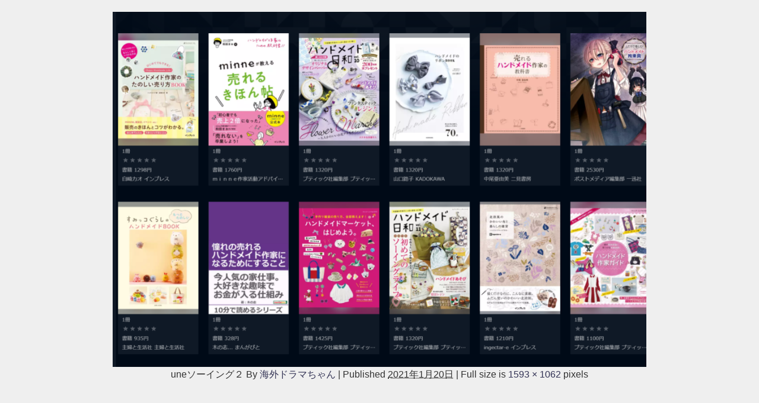

--- FILE ---
content_type: text/html; charset=UTF-8
request_url: https://kaigaidramachan.com/2838.html/une%E3%82%BD%E3%83%BC%E3%82%A4%E3%83%B3%E3%82%B0%EF%BC%92
body_size: 10995
content:
<!DOCTYPE html>
<html lang="ja">
<head>
<meta charset="utf-8">
<meta http-equiv="X-UA-Compatible" content="IE=edge">
<meta name="viewport" content="width=device-width, initial-scale=1" />

<meta name="description" content="">
<meta name="thumbnail" content="https://kaigaidramachan.com/wp-content/uploads/2020/09/note　ノート　記事見出し画像　アイキャッチ-14.png" /><meta name="robots" content="follow, noindex">
<!-- Diver OGP -->
<meta property="og:locale" content="ja_JP" />
<meta property="og:title" content="uneソーイング２" />
<meta property="og:description" content="" />
<meta property="og:type" content="article" />
<meta property="og:url" content="https://kaigaidramachan.com/2838.html/une%e3%82%bd%e3%83%bc%e3%82%a4%e3%83%b3%e3%82%b0%ef%bc%92" />
<meta property="og:image" content="https://kaigaidramachan.com/wp-content/uploads/2020/07/海外ドラマWpアイキャッチ.png" />
<meta property="og:site_name" content="おススメ海外ドラマを鬼更新！" />
<meta name="twitter:site" content="kaigaidoramama" />
<meta name="twitter:card" content="summary_large_image" />
<meta name="twitter:title" content="uneソーイング２" />
<meta name="twitter:url" content="https://kaigaidramachan.com/2838.html/une%e3%82%bd%e3%83%bc%e3%82%a4%e3%83%b3%e3%82%b0%ef%bc%92" />
<meta name="twitter:description" content="" />
<meta name="twitter:image" content="https://kaigaidramachan.com/wp-content/uploads/2020/07/海外ドラマWpアイキャッチ.png" />
<!-- / Diver OGP -->
<link rel="canonical" href="https://kaigaidramachan.com/2838.html/une%e3%82%bd%e3%83%bc%e3%82%a4%e3%83%b3%e3%82%b0%ef%bc%92">
<link rel="shortcut icon" href="">
<!--[if IE]>
		<link rel="shortcut icon" href="">
<![endif]-->
<link rel="apple-touch-icon" href="" />
	<style>img:is([sizes="auto" i], [sizes^="auto," i]) { contain-intrinsic-size: 3000px 1500px }</style>
	
		<!-- All in One SEO 4.8.7.2 - aioseo.com -->
		<title>uneソーイング２ | おススメ海外ドラマを鬼更新！</title>
	<meta name="robots" content="max-image-preview:large" />
	<meta name="author" content="海外ドラマちゃん"/>
	<link rel="canonical" href="https://kaigaidramachan.com/2838.html/une%e3%82%bd%e3%83%bc%e3%82%a4%e3%83%b3%e3%82%b0%ef%bc%92" />
	<meta name="generator" content="All in One SEO (AIOSEO) 4.8.7.2" />
		<meta property="og:locale" content="ja_JP" />
		<meta property="og:site_name" content="おススメ海外ドラマを鬼更新！ | 旬の海外ドラマから懐かしの人気海外ドラマまで。あらすじやネタバレ、感想をくわしくレビュー" />
		<meta property="og:type" content="article" />
		<meta property="og:title" content="uneソーイング２ | おススメ海外ドラマを鬼更新！" />
		<meta property="og:url" content="https://kaigaidramachan.com/2838.html/une%e3%82%bd%e3%83%bc%e3%82%a4%e3%83%b3%e3%82%b0%ef%bc%92" />
		<meta property="article:published_time" content="2021-01-20T04:30:26+00:00" />
		<meta property="article:modified_time" content="2021-01-20T04:30:26+00:00" />
		<meta name="twitter:card" content="summary" />
		<meta name="twitter:title" content="uneソーイング２ | おススメ海外ドラマを鬼更新！" />
		<script type="application/ld+json" class="aioseo-schema">
			{"@context":"https:\/\/schema.org","@graph":[{"@type":"BreadcrumbList","@id":"https:\/\/kaigaidramachan.com\/2838.html\/une%e3%82%bd%e3%83%bc%e3%82%a4%e3%83%b3%e3%82%b0%ef%bc%92#breadcrumblist","itemListElement":[{"@type":"ListItem","@id":"https:\/\/kaigaidramachan.com#listItem","position":1,"name":"Home","item":"https:\/\/kaigaidramachan.com","nextItem":{"@type":"ListItem","@id":"https:\/\/kaigaidramachan.com\/2838.html\/une%e3%82%bd%e3%83%bc%e3%82%a4%e3%83%b3%e3%82%b0%ef%bc%92#listItem","name":"une\u30bd\u30fc\u30a4\u30f3\u30b0\uff12"}},{"@type":"ListItem","@id":"https:\/\/kaigaidramachan.com\/2838.html\/une%e3%82%bd%e3%83%bc%e3%82%a4%e3%83%b3%e3%82%b0%ef%bc%92#listItem","position":2,"name":"une\u30bd\u30fc\u30a4\u30f3\u30b0\uff12","previousItem":{"@type":"ListItem","@id":"https:\/\/kaigaidramachan.com#listItem","name":"Home"}}]},{"@type":"ItemPage","@id":"https:\/\/kaigaidramachan.com\/2838.html\/une%e3%82%bd%e3%83%bc%e3%82%a4%e3%83%b3%e3%82%b0%ef%bc%92#itempage","url":"https:\/\/kaigaidramachan.com\/2838.html\/une%e3%82%bd%e3%83%bc%e3%82%a4%e3%83%b3%e3%82%b0%ef%bc%92","name":"une\u30bd\u30fc\u30a4\u30f3\u30b0\uff12 | \u304a\u30b9\u30b9\u30e1\u6d77\u5916\u30c9\u30e9\u30de\u3092\u9b3c\u66f4\u65b0\uff01","inLanguage":"ja","isPartOf":{"@id":"https:\/\/kaigaidramachan.com\/#website"},"breadcrumb":{"@id":"https:\/\/kaigaidramachan.com\/2838.html\/une%e3%82%bd%e3%83%bc%e3%82%a4%e3%83%b3%e3%82%b0%ef%bc%92#breadcrumblist"},"author":{"@id":"https:\/\/kaigaidramachan.com\/author\/kaigaidramachan#author"},"creator":{"@id":"https:\/\/kaigaidramachan.com\/author\/kaigaidramachan#author"},"datePublished":"2021-01-20T13:30:26+09:00","dateModified":"2021-01-20T13:30:26+09:00"},{"@type":"Organization","@id":"https:\/\/kaigaidramachan.com\/#organization","name":"\u304a\u30b9\u30b9\u30e1\u6d77\u5916\u30c9\u30e9\u30de\u3092\u9b3c\u66f4\u65b0\uff01","description":"\u65ec\u306e\u6d77\u5916\u30c9\u30e9\u30de\u304b\u3089\u61d0\u304b\u3057\u306e\u4eba\u6c17\u6d77\u5916\u30c9\u30e9\u30de\u307e\u3067\u3002\u3042\u3089\u3059\u3058\u3084\u30cd\u30bf\u30d0\u30ec\u3001\u611f\u60f3\u3092\u304f\u308f\u3057\u304f\u30ec\u30d3\u30e5\u30fc","url":"https:\/\/kaigaidramachan.com\/"},{"@type":"Person","@id":"https:\/\/kaigaidramachan.com\/author\/kaigaidramachan#author","url":"https:\/\/kaigaidramachan.com\/author\/kaigaidramachan","name":"\u6d77\u5916\u30c9\u30e9\u30de\u3061\u3083\u3093","image":{"@type":"ImageObject","@id":"https:\/\/kaigaidramachan.com\/2838.html\/une%e3%82%bd%e3%83%bc%e3%82%a4%e3%83%b3%e3%82%b0%ef%bc%92#authorImage","url":"https:\/\/kaigaidramachan.com\/wp-content\/uploads\/2020\/06\/1616514-1-150x150.jpg","width":96,"height":96,"caption":"\u6d77\u5916\u30c9\u30e9\u30de\u3061\u3083\u3093"}},{"@type":"WebSite","@id":"https:\/\/kaigaidramachan.com\/#website","url":"https:\/\/kaigaidramachan.com\/","name":"\u304a\u30b9\u30b9\u30e1\u6d77\u5916\u30c9\u30e9\u30de\u3092\u9b3c\u66f4\u65b0\uff01","description":"\u65ec\u306e\u6d77\u5916\u30c9\u30e9\u30de\u304b\u3089\u61d0\u304b\u3057\u306e\u4eba\u6c17\u6d77\u5916\u30c9\u30e9\u30de\u307e\u3067\u3002\u3042\u3089\u3059\u3058\u3084\u30cd\u30bf\u30d0\u30ec\u3001\u611f\u60f3\u3092\u304f\u308f\u3057\u304f\u30ec\u30d3\u30e5\u30fc","inLanguage":"ja","publisher":{"@id":"https:\/\/kaigaidramachan.com\/#organization"}}]}
		</script>
		<!-- All in One SEO -->

<link rel='dns-prefetch' href='//cdnjs.cloudflare.com' />
<link rel='dns-prefetch' href='//c0.wp.com' />
<link rel="alternate" type="application/rss+xml" title="おススメ海外ドラマを鬼更新！ &raquo; フィード" href="https://kaigaidramachan.com/feed" />
<link rel="alternate" type="application/rss+xml" title="おススメ海外ドラマを鬼更新！ &raquo; コメントフィード" href="https://kaigaidramachan.com/comments/feed" />
<link rel="alternate" type="application/rss+xml" title="おススメ海外ドラマを鬼更新！ &raquo; uneソーイング２ のコメントのフィード" href="https://kaigaidramachan.com/2838.html/une%e3%82%bd%e3%83%bc%e3%82%a4%e3%83%b3%e3%82%b0%ef%bc%92/feed" />
<link rel='stylesheet'  href='https://c0.wp.com/c/6.8.3/wp-includes/css/dist/block-library/style.min.css'  media='all'>
<style id='wp-block-library-inline-css' type='text/css'>
.has-text-align-justify{text-align:justify;}
</style>
<style id='classic-theme-styles-inline-css' type='text/css'>
/*! This file is auto-generated */
.wp-block-button__link{color:#fff;background-color:#32373c;border-radius:9999px;box-shadow:none;text-decoration:none;padding:calc(.667em + 2px) calc(1.333em + 2px);font-size:1.125em}.wp-block-file__button{background:#32373c;color:#fff;text-decoration:none}
</style>
<link rel='stylesheet'  href='https://c0.wp.com/c/6.8.3/wp-includes/js/mediaelement/mediaelementplayer-legacy.min.css'  media='all'>
<link rel='stylesheet'  href='https://c0.wp.com/c/6.8.3/wp-includes/js/mediaelement/wp-mediaelement.min.css'  media='all'>
<link rel='stylesheet'  href='https://kaigaidramachan.com/wp-content/plugins/quick-adsense-reloaded/includes/gutenberg/dist/blocks.style.build.css?ver=2.0.94.1&#038;theme=4.7.6'  media='all'>
<style id='global-styles-inline-css' type='text/css'>
:root{--wp--preset--aspect-ratio--square: 1;--wp--preset--aspect-ratio--4-3: 4/3;--wp--preset--aspect-ratio--3-4: 3/4;--wp--preset--aspect-ratio--3-2: 3/2;--wp--preset--aspect-ratio--2-3: 2/3;--wp--preset--aspect-ratio--16-9: 16/9;--wp--preset--aspect-ratio--9-16: 9/16;--wp--preset--color--black: #000;--wp--preset--color--cyan-bluish-gray: #abb8c3;--wp--preset--color--white: #fff;--wp--preset--color--pale-pink: #f78da7;--wp--preset--color--vivid-red: #cf2e2e;--wp--preset--color--luminous-vivid-orange: #ff6900;--wp--preset--color--luminous-vivid-amber: #fcb900;--wp--preset--color--light-green-cyan: #7bdcb5;--wp--preset--color--vivid-green-cyan: #00d084;--wp--preset--color--pale-cyan-blue: #8ed1fc;--wp--preset--color--vivid-cyan-blue: #0693e3;--wp--preset--color--vivid-purple: #9b51e0;--wp--preset--color--light-blue: #70b8f1;--wp--preset--color--light-red: #ff8178;--wp--preset--color--light-green: #2ac113;--wp--preset--color--light-yellow: #ffe822;--wp--preset--color--light-orange: #ffa30d;--wp--preset--color--blue: #00f;--wp--preset--color--red: #f00;--wp--preset--color--purple: #674970;--wp--preset--color--gray: #ccc;--wp--preset--gradient--vivid-cyan-blue-to-vivid-purple: linear-gradient(135deg,rgba(6,147,227,1) 0%,rgb(155,81,224) 100%);--wp--preset--gradient--light-green-cyan-to-vivid-green-cyan: linear-gradient(135deg,rgb(122,220,180) 0%,rgb(0,208,130) 100%);--wp--preset--gradient--luminous-vivid-amber-to-luminous-vivid-orange: linear-gradient(135deg,rgba(252,185,0,1) 0%,rgba(255,105,0,1) 100%);--wp--preset--gradient--luminous-vivid-orange-to-vivid-red: linear-gradient(135deg,rgba(255,105,0,1) 0%,rgb(207,46,46) 100%);--wp--preset--gradient--very-light-gray-to-cyan-bluish-gray: linear-gradient(135deg,rgb(238,238,238) 0%,rgb(169,184,195) 100%);--wp--preset--gradient--cool-to-warm-spectrum: linear-gradient(135deg,rgb(74,234,220) 0%,rgb(151,120,209) 20%,rgb(207,42,186) 40%,rgb(238,44,130) 60%,rgb(251,105,98) 80%,rgb(254,248,76) 100%);--wp--preset--gradient--blush-light-purple: linear-gradient(135deg,rgb(255,206,236) 0%,rgb(152,150,240) 100%);--wp--preset--gradient--blush-bordeaux: linear-gradient(135deg,rgb(254,205,165) 0%,rgb(254,45,45) 50%,rgb(107,0,62) 100%);--wp--preset--gradient--luminous-dusk: linear-gradient(135deg,rgb(255,203,112) 0%,rgb(199,81,192) 50%,rgb(65,88,208) 100%);--wp--preset--gradient--pale-ocean: linear-gradient(135deg,rgb(255,245,203) 0%,rgb(182,227,212) 50%,rgb(51,167,181) 100%);--wp--preset--gradient--electric-grass: linear-gradient(135deg,rgb(202,248,128) 0%,rgb(113,206,126) 100%);--wp--preset--gradient--midnight: linear-gradient(135deg,rgb(2,3,129) 0%,rgb(40,116,252) 100%);--wp--preset--font-size--small: 13px;--wp--preset--font-size--medium: 20px;--wp--preset--font-size--large: 36px;--wp--preset--font-size--x-large: 42px;--wp--preset--spacing--20: 0.44rem;--wp--preset--spacing--30: 0.67rem;--wp--preset--spacing--40: 1rem;--wp--preset--spacing--50: 1.5rem;--wp--preset--spacing--60: 2.25rem;--wp--preset--spacing--70: 3.38rem;--wp--preset--spacing--80: 5.06rem;--wp--preset--shadow--natural: 6px 6px 9px rgba(0, 0, 0, 0.2);--wp--preset--shadow--deep: 12px 12px 50px rgba(0, 0, 0, 0.4);--wp--preset--shadow--sharp: 6px 6px 0px rgba(0, 0, 0, 0.2);--wp--preset--shadow--outlined: 6px 6px 0px -3px rgba(255, 255, 255, 1), 6px 6px rgba(0, 0, 0, 1);--wp--preset--shadow--crisp: 6px 6px 0px rgba(0, 0, 0, 1);}:where(.is-layout-flex){gap: 0.5em;}:where(.is-layout-grid){gap: 0.5em;}body .is-layout-flex{display: flex;}.is-layout-flex{flex-wrap: wrap;align-items: center;}.is-layout-flex > :is(*, div){margin: 0;}body .is-layout-grid{display: grid;}.is-layout-grid > :is(*, div){margin: 0;}:where(.wp-block-columns.is-layout-flex){gap: 2em;}:where(.wp-block-columns.is-layout-grid){gap: 2em;}:where(.wp-block-post-template.is-layout-flex){gap: 1.25em;}:where(.wp-block-post-template.is-layout-grid){gap: 1.25em;}.has-black-color{color: var(--wp--preset--color--black) !important;}.has-cyan-bluish-gray-color{color: var(--wp--preset--color--cyan-bluish-gray) !important;}.has-white-color{color: var(--wp--preset--color--white) !important;}.has-pale-pink-color{color: var(--wp--preset--color--pale-pink) !important;}.has-vivid-red-color{color: var(--wp--preset--color--vivid-red) !important;}.has-luminous-vivid-orange-color{color: var(--wp--preset--color--luminous-vivid-orange) !important;}.has-luminous-vivid-amber-color{color: var(--wp--preset--color--luminous-vivid-amber) !important;}.has-light-green-cyan-color{color: var(--wp--preset--color--light-green-cyan) !important;}.has-vivid-green-cyan-color{color: var(--wp--preset--color--vivid-green-cyan) !important;}.has-pale-cyan-blue-color{color: var(--wp--preset--color--pale-cyan-blue) !important;}.has-vivid-cyan-blue-color{color: var(--wp--preset--color--vivid-cyan-blue) !important;}.has-vivid-purple-color{color: var(--wp--preset--color--vivid-purple) !important;}.has-black-background-color{background-color: var(--wp--preset--color--black) !important;}.has-cyan-bluish-gray-background-color{background-color: var(--wp--preset--color--cyan-bluish-gray) !important;}.has-white-background-color{background-color: var(--wp--preset--color--white) !important;}.has-pale-pink-background-color{background-color: var(--wp--preset--color--pale-pink) !important;}.has-vivid-red-background-color{background-color: var(--wp--preset--color--vivid-red) !important;}.has-luminous-vivid-orange-background-color{background-color: var(--wp--preset--color--luminous-vivid-orange) !important;}.has-luminous-vivid-amber-background-color{background-color: var(--wp--preset--color--luminous-vivid-amber) !important;}.has-light-green-cyan-background-color{background-color: var(--wp--preset--color--light-green-cyan) !important;}.has-vivid-green-cyan-background-color{background-color: var(--wp--preset--color--vivid-green-cyan) !important;}.has-pale-cyan-blue-background-color{background-color: var(--wp--preset--color--pale-cyan-blue) !important;}.has-vivid-cyan-blue-background-color{background-color: var(--wp--preset--color--vivid-cyan-blue) !important;}.has-vivid-purple-background-color{background-color: var(--wp--preset--color--vivid-purple) !important;}.has-black-border-color{border-color: var(--wp--preset--color--black) !important;}.has-cyan-bluish-gray-border-color{border-color: var(--wp--preset--color--cyan-bluish-gray) !important;}.has-white-border-color{border-color: var(--wp--preset--color--white) !important;}.has-pale-pink-border-color{border-color: var(--wp--preset--color--pale-pink) !important;}.has-vivid-red-border-color{border-color: var(--wp--preset--color--vivid-red) !important;}.has-luminous-vivid-orange-border-color{border-color: var(--wp--preset--color--luminous-vivid-orange) !important;}.has-luminous-vivid-amber-border-color{border-color: var(--wp--preset--color--luminous-vivid-amber) !important;}.has-light-green-cyan-border-color{border-color: var(--wp--preset--color--light-green-cyan) !important;}.has-vivid-green-cyan-border-color{border-color: var(--wp--preset--color--vivid-green-cyan) !important;}.has-pale-cyan-blue-border-color{border-color: var(--wp--preset--color--pale-cyan-blue) !important;}.has-vivid-cyan-blue-border-color{border-color: var(--wp--preset--color--vivid-cyan-blue) !important;}.has-vivid-purple-border-color{border-color: var(--wp--preset--color--vivid-purple) !important;}.has-vivid-cyan-blue-to-vivid-purple-gradient-background{background: var(--wp--preset--gradient--vivid-cyan-blue-to-vivid-purple) !important;}.has-light-green-cyan-to-vivid-green-cyan-gradient-background{background: var(--wp--preset--gradient--light-green-cyan-to-vivid-green-cyan) !important;}.has-luminous-vivid-amber-to-luminous-vivid-orange-gradient-background{background: var(--wp--preset--gradient--luminous-vivid-amber-to-luminous-vivid-orange) !important;}.has-luminous-vivid-orange-to-vivid-red-gradient-background{background: var(--wp--preset--gradient--luminous-vivid-orange-to-vivid-red) !important;}.has-very-light-gray-to-cyan-bluish-gray-gradient-background{background: var(--wp--preset--gradient--very-light-gray-to-cyan-bluish-gray) !important;}.has-cool-to-warm-spectrum-gradient-background{background: var(--wp--preset--gradient--cool-to-warm-spectrum) !important;}.has-blush-light-purple-gradient-background{background: var(--wp--preset--gradient--blush-light-purple) !important;}.has-blush-bordeaux-gradient-background{background: var(--wp--preset--gradient--blush-bordeaux) !important;}.has-luminous-dusk-gradient-background{background: var(--wp--preset--gradient--luminous-dusk) !important;}.has-pale-ocean-gradient-background{background: var(--wp--preset--gradient--pale-ocean) !important;}.has-electric-grass-gradient-background{background: var(--wp--preset--gradient--electric-grass) !important;}.has-midnight-gradient-background{background: var(--wp--preset--gradient--midnight) !important;}.has-small-font-size{font-size: var(--wp--preset--font-size--small) !important;}.has-medium-font-size{font-size: var(--wp--preset--font-size--medium) !important;}.has-large-font-size{font-size: var(--wp--preset--font-size--large) !important;}.has-x-large-font-size{font-size: var(--wp--preset--font-size--x-large) !important;}
:where(.wp-block-post-template.is-layout-flex){gap: 1.25em;}:where(.wp-block-post-template.is-layout-grid){gap: 1.25em;}
:where(.wp-block-columns.is-layout-flex){gap: 2em;}:where(.wp-block-columns.is-layout-grid){gap: 2em;}
:root :where(.wp-block-pullquote){font-size: 1.5em;line-height: 1.6;}
</style>
<link rel='stylesheet'  href='https://kaigaidramachan.com/wp-content/plugins/wp-user-avatar/assets/css/frontend.min.css?ver=3.2.14&#038;theme=4.7.6'  media='all'>
<link rel='stylesheet'  href='https://kaigaidramachan.com/wp-content/plugins/wp-user-avatar/assets/flatpickr/flatpickr.min.css?ver=3.2.14&#038;theme=4.7.6'  media='all'>
<link rel='stylesheet'  href='https://kaigaidramachan.com/wp-content/plugins/wp-user-avatar/assets/select2/select2.min.css?ver=6.8.3&#038;theme=4.7.6'  media='all'>
<link rel='stylesheet'  href='https://kaigaidramachan.com/wp-content/themes/diver/style.min.css?ver=6.8.3&#038;theme=4.7.6'  media='all'>
<link rel='stylesheet'  href='https://kaigaidramachan.com/wp-content/themes/diver/style.css?theme=4.7.6'  media='all'>
<link rel='stylesheet'  href='https://kaigaidramachan.com/wp-content/themes/diver/lib/functions/editor/gutenberg/blocks.min.css?ver=6.8.3&#038;theme=4.7.6'  media='all'>
<link rel='stylesheet'  href='https://cdnjs.cloudflare.com/ajax/libs/Swiper/4.5.0/css/swiper.min.css'  media='all'>
<link rel='stylesheet'  href='https://c0.wp.com/p/jetpack/11.0.2/css/jetpack.css'  media='all'>
<script type="text/javascript"src="https://c0.wp.com/c/6.8.3/wp-includes/js/jquery/jquery.min.js" id="jquery-core-js"></script>
<script type="text/javascript"src="https://c0.wp.com/c/6.8.3/wp-includes/js/jquery/jquery-migrate.min.js" id="jquery-migrate-js"></script>
<script type="text/javascript"src="https://kaigaidramachan.com/wp-content/plugins/wp-user-avatar/assets/flatpickr/flatpickr.min.js?ver=6.8.3&amp;theme=4.7.6" id="ppress-flatpickr-js"></script>
<script type="text/javascript"src="https://kaigaidramachan.com/wp-content/plugins/wp-user-avatar/assets/select2/select2.min.js?ver=6.8.3&amp;theme=4.7.6" id="ppress-select2-js"></script>
<link rel="https://api.w.org/" href="https://kaigaidramachan.com/wp-json/" /><link rel="alternate" title="JSON" type="application/json" href="https://kaigaidramachan.com/wp-json/wp/v2/media/2983" /><link rel="EditURI" type="application/rsd+xml" title="RSD" href="https://kaigaidramachan.com/xmlrpc.php?rsd" />
<meta name="generator" content="WordPress 6.8.3" />
<link rel='shortlink' href='https://kaigaidramachan.com/?p=2983' />
<link rel="alternate" title="oEmbed (JSON)" type="application/json+oembed" href="https://kaigaidramachan.com/wp-json/oembed/1.0/embed?url=https%3A%2F%2Fkaigaidramachan.com%2F2838.html%2Fune%25e3%2582%25bd%25e3%2583%25bc%25e3%2582%25a4%25e3%2583%25b3%25e3%2582%25b0%25ef%25bc%2592" />
<link rel="alternate" title="oEmbed (XML)" type="text/xml+oembed" href="https://kaigaidramachan.com/wp-json/oembed/1.0/embed?url=https%3A%2F%2Fkaigaidramachan.com%2F2838.html%2Fune%25e3%2582%25bd%25e3%2583%25bc%25e3%2582%25a4%25e3%2583%25b3%25e3%2582%25b0%25ef%25bc%2592&#038;format=xml" />
<script>document.cookie = 'quads_browser_width='+screen.width;</script><style>img#wpstats{display:none}</style>
	      <script>
      (function(i,s,o,g,r,a,m){i['GoogleAnalyticsObject']=r;i[r]=i[r]||function(){(i[r].q=i[r].q||[]).push(arguments)},i[r].l=1*new Date();a=s.createElement(o),m=s.getElementsByTagName(o)[0];a.async=1;a.src=g;m.parentNode.insertBefore(a,m)})(window,document,'script','//www.google-analytics.com/analytics.js','ga');ga('create',"UA-166879650-1",'auto');ga('send','pageview');</script>
      <meta name="google-site-verification" content="M_mMDa-LFMVDd48I1XswIjhVhgGK2n94KKf6jY44UHs" />

<meta name="viewport" content="width=device-width,initial-scale=1.0"><script type="application/ld+json">{
            "@context" : "http://schema.org",
            "@type" : "Article",
            "mainEntityOfPage":{ 
                  "@type":"WebPage", 
                  "@id":"https://kaigaidramachan.com/2838.html/une%e3%82%bd%e3%83%bc%e3%82%a4%e3%83%b3%e3%82%b0%ef%bc%92" 
                }, 
            "headline" : "uneソーイング２",
            "author" : {
                 "@type" : "Person",
                 "name" : "海外ドラマちゃん",
                 "url" : "https://kaigaidramachan.com/author/kaigaidramachan"
                 },
            "datePublished" : "2021-01-20T13:30:26+0900",
            "dateModified" : "2021-01-20T13:30:26+0900",
            "image" : {
                 "@type" : "ImageObject",
                 "url" : "https://kaigaidramachan.com/wp-content/uploads/2021/01/uneソーイング２.png",
                 "width" : "1593",
                 "height" : "1062"
                 },
            "articleSection" : "",
            "url" : "https://kaigaidramachan.com/2838.html/une%e3%82%bd%e3%83%bc%e3%82%a4%e3%83%b3%e3%82%b0%ef%bc%92",
            "publisher" : {
               "@type" : "Organization",
               "name" : "おススメ海外ドラマを鬼更新！"
              },
            "logo" : {
                 "@type" : "ImageObject",
                 "url" : "https://kaigaidramachan.com/wp-content/uploads/2020/09/900×300WPサイトロゴ-2.png"}
            },
            "description" : ""}</script><style>body{background-image:url()}</style><style>#onlynav ul li,#nav_fixed #nav ul li,.header-logo #nav ul ul{perspective:300px}#onlynav ul ul,#nav_fixed #nav ul ul,.header-logo #nav ul ul{visibility:hidden;opacity:0;transition:.3s ease-in-out;transform:rotateX(-90deg) rotateY(0);transform-origin:0}#onlynav ul ul li,#nav_fixed #nav ul ul li,.header-logo #nav ul ul li{perspective:1500px}#onlynav ul ul ul,#nav_fixed #nav ul ul ul,.header-logo #nav ul ul ul{transform:rotateX(0) rotateY(-90deg)}#onlynav ul li:hover>ul,#nav_fixed #nav ul li:hover>ul,.header-logo #nav ul li:hover>ul{visibility:visible;opacity:1;transform:rotateX(0) rotateY(0)}</style><style>body{background-color:#efefef;color:#333}a{color:#335}a:hover{color:#6495ED}.content{color:#000}.content a{color:#6f97bc}.content a:hover{color:#6495ED}.header-wrap,#header ul.sub-menu,#header ul.children,#scrollnav,.description_sp{background:#fff;color:#333}.header-wrap a,#scrollnav a,div.logo_title{color:#335}.header-wrap a:hover,div.logo_title:hover{color:#6495ED}.drawer-nav-btn span{background-color:#335}.drawer-nav-btn:before,.drawer-nav-btn:after{border-color:#335}#scrollnav ul li a{background:rgba(255,255,255,.8);color:#505050}.header_small_menu{background:#5d8ac1;color:#fff}.header_small_menu a{color:#fff}.header_small_menu a:hover{color:#6495ED}#nav_fixed.fixed,#nav_fixed #nav ul ul{background:#fff;color:#333}#nav_fixed.fixed a,#nav_fixed .logo_title{color:#335}#nav_fixed.fixed a:hover{color:#6495ED}#nav_fixed .drawer-nav-btn:before,#nav_fixed .drawer-nav-btn:after{border-color:#335}#nav_fixed .drawer-nav-btn span{background-color:#335}#onlynav{background:#fff;color:#333}#onlynav ul li a{color:#333}#onlynav ul ul.sub-menu{background:#fff}#onlynav div>ul>li>a:before{border-color:#333}#onlynav ul>li:hover>a:hover,#onlynav ul>li:hover>a,#onlynav ul>li:hover li:hover>a,#onlynav ul li:hover ul li ul li:hover>a{background:#5d8ac1;color:#fff}#onlynav ul li ul li ul:before{border-left-color:#fff}#onlynav ul li:last-child ul li ul:before{border-right-color:#fff}#bigfooter{background:#fff;color:#333}#bigfooter a{color:#335}#bigfooter a:hover{color:#6495ED}#footer{background:#fff;color:#999}#footer a{color:#335}#footer a:hover{color:#6495ED}#sidebar .widget{background:#fff;color:#333}#sidebar .widget a{color:#335}#sidebar .widget a:hover{color:#6495ED}.post-box-contents,#main-wrap #pickup_posts_container img,.hentry,#single-main .post-sub,.navigation,.single_thumbnail,.in_loop,#breadcrumb,.pickup-cat-list,.maintop-widget,.mainbottom-widget,#share_plz,.sticky-post-box,.catpage_content_wrap,.cat-post-main{background:#fff}.post-box{border-color:#eee}.drawer_content_title,.searchbox_content_title{background:#eee;color:#333}.drawer-nav,#header_search{background:#fff}.drawer-nav,.drawer-nav a,#header_search,#header_search a{color:#000}#footer_sticky_menu{background:rgba(255,255,255,.8)}.footermenu_col{background:rgba(255,255,255,.8);color:#333}a.page-numbers{background:#afafaf;color:#fff}.pagination .current{background:#607d8b;color:#fff}</style><style>@media screen and (min-width:1201px){#main-wrap,.header-wrap .header-logo,.header_small_content,.bigfooter_wrap,.footer_content,.container_top_widget,.container_bottom_widget{width:90%}}@media screen and (max-width:1200px){#main-wrap,.header-wrap .header-logo,.header_small_content,.bigfooter_wrap,.footer_content,.container_top_widget,.container_bottom_widget{width:96%}}@media screen and (max-width:768px){#main-wrap,.header-wrap .header-logo,.header_small_content,.bigfooter_wrap,.footer_content,.container_top_widget,.container_bottom_widget{width:100%}}@media screen and (min-width:960px){#sidebar{width:310px}}</style><style>@media screen and (min-width:1201px){#main-wrap{width:90%}}@media screen and (max-width:1200px){#main-wrap{width:96%}}</style><style type="text/css">.recentcomments a{display:inline !important;padding:0 !important;margin:0 !important;}</style><script data-ad-client="ca-pub-5577157236900886" async src="https://pagead2.googlesyndication.com/pagead/js/adsbygoogle.js"></script><link rel="icon" href="https://kaigaidramachan.com/wp-content/uploads/2020/09/cropped-512×512WPサイトアイコン-1-32x32.png" sizes="32x32" />
<link rel="icon" href="https://kaigaidramachan.com/wp-content/uploads/2020/09/cropped-512×512WPサイトアイコン-1-192x192.png" sizes="192x192" />
<link rel="apple-touch-icon" href="https://kaigaidramachan.com/wp-content/uploads/2020/09/cropped-512×512WPサイトアイコン-1-180x180.png" />
<meta name="msapplication-TileImage" content="https://kaigaidramachan.com/wp-content/uploads/2020/09/cropped-512×512WPサイトアイコン-1-270x270.png" />

<script src="https://www.youtube.com/iframe_api"></script>

</head>
<body itemscope="itemscope" itemtype="http://schema.org/WebPage" class="attachment wp-singular attachment-template-default single single-attachment postid-2983 attachmentid-2983 attachment-png wp-embed-responsive wp-theme-diver">


<div id="container">
<!-- header -->

<div id="main-wrap">
			<div id="content" role="main">

			
				
				<div id="attachment-post" style="text-align: center;">
	
						<p class="attachment"><img width="900" height="600" src="https://kaigaidramachan.com/wp-content/uploads/2021/01/uneソーイング２.png" class="attachment-900x900 size-900x900" alt="" decoding="async" fetchpriority="high" srcset="https://kaigaidramachan.com/wp-content/uploads/2021/01/uneソーイング２.png 1593w, https://kaigaidramachan.com/wp-content/uploads/2021/01/uneソーイング２-300x200.png 300w, https://kaigaidramachan.com/wp-content/uploads/2021/01/uneソーイング２-1024x683.png 1024w, https://kaigaidramachan.com/wp-content/uploads/2021/01/uneソーイング２-768x512.png 768w, https://kaigaidramachan.com/wp-content/uploads/2021/01/uneソーイング２-1536x1024.png 1536w" sizes="(max-width: 900px) 100vw, 900px" /></p>

					<div class="entry-meta">
						<span class="entry-title">uneソーイング２</span>
						<span class="meta-prep meta-prep-author">By</span> <span class="author vcard"><a class="url fn n" href="https://kaigaidramachan.com/author/kaigaidramachan" title="View all posts by 海外ドラマちゃん" rel="author">海外ドラマちゃん</a></span>						<span class="meta-sep">|</span>
						<span class="meta-prep meta-prep-entry-date">Published</span> <span class="entry-date"><abbr class="published" title="1:30 PM">2021年1月20日</abbr></span> <span class="meta-sep">|</span> Full size is <a href="https://kaigaidramachan.com/wp-content/uploads/2021/01/uneソーイング２.png" title="Link to full-size image">1593 &times; 1062</a> pixels											</div>
					<div class="entry-content">
						<div class="entry-attachment">

						</div>


					</div>
				</div>

	</div>
</div>
				</div>
		<!-- /container -->
		
		<script type="speculationrules">
{"prefetch":[{"source":"document","where":{"and":[{"href_matches":"\/*"},{"not":{"href_matches":["\/wp-*.php","\/wp-admin\/*","\/wp-content\/uploads\/*","\/wp-content\/*","\/wp-content\/plugins\/*","\/wp-content\/themes\/diver\/*","\/*\\?(.+)"]}},{"not":{"selector_matches":"a[rel~=\"nofollow\"]"}},{"not":{"selector_matches":".no-prefetch, .no-prefetch a"}}]},"eagerness":"conservative"}]}
</script>
<style>@media screen and (max-width:599px){.grid_post-box{width:50%!important}}</style><style>.appeal_box,#share_plz,.hentry,#single-main .post-sub,#breadcrumb,#sidebar .widget,.navigation,.wrap-post-title,.pickup-cat-wrap,.maintop-widget,.mainbottom-widget,.post-box-contents,#main-wrap .pickup_post_list,.sticky-post-box,.p-entry__tw-follow,.p-entry__push,.catpage_content_wrap,#cta{-webkit-box-shadow:0 0 5px #ddd;-moz-box-shadow:0 0 5px #ddd;box-shadow:0 0 5px #ddd;-webkit-box-shadow:0 0 0 5px rgba(150,150,150,.2);-moz-box-shadow:0 0 5px rgba(150,150,150,.2);box-shadow:0 0 5px rgba(150,150,150,.2)}</style><style>.newlabel{display:inline-block;position:absolute;margin:0;text-align:center;font-size:13px;color:#fff;font-size:13px;background:#f66;top:0}.newlabel span{color:#fff;background:#f66}.pickup-cat-img .newlabel::before{content:"";top:0;left:0;border-bottom:40px solid transparent;border-left:40px solid #f66;position:absolute}.pickup-cat-img .newlabel span{font-size:11px;display:block;top:6px;transform:rotate(-45deg);left:0;position:absolute;z-index:101;background:0 0}@media screen and (max-width:768px){.newlabel span{font-size:.6em}}</style><style>.post-box-contents .newlable{top:0}.post-box-contents .newlabel::before{content:"";top:0;left:0;border-bottom:4em solid transparent;border-left:4em solid #f66;position:absolute}.post-box-contents .newlabel span{white-space:nowrap;display:block;top:8px;transform:rotate(-45deg);left:2px;position:absolute;z-index:101;background:0 0}@media screen and (max-width:768px){.post-box-contents .newlabel::before{border-bottom:3em solid transparent;border-left:3em solid #f66}.post-box-contents .newlabel span{top:7px;left:1px}}</style><style>@media screen and (min-width:560px){.grid_post-box:hover .grid_post_thumbnail img,.post-box:hover .post_thumbnail img{-webkit-transform:scale(1.2);transform:scale(1.2)}}</style><style>#page-top a{background:rgba(0,0,0,.6);color:#fff}</style><style>.wpp-list li:nth-child(1):after,.diver_popular_posts li.widget_post_list:nth-child(1):after{background:rgb(255,230,88)}.wpp-list li:nth-child(2):after,.diver_popular_posts li.widget_post_list:nth-child(2):after{background:#ccc}.wpp-list li:nth-child(3):after,.diver_popular_posts li.widget_post_list:nth-child(3):after{background:rgba(255,121,37,.8)}.wpp-list li:after{content:counter(wpp-ranking,decimal);counter-increment:wpp-ranking}.diver_popular_posts li.widget_post_list:after{content:counter(dpp-ranking,decimal);counter-increment:dpp-ranking}.wpp-list li:after,.diver_popular_posts li.widget_post_list:after{line-height:1;position:absolute;padding:3px 6px;left:4px;top:4px;background:#313131;color:#fff;font-size:1em;border-radius:50%;font-weight:bold;z-index:}</style><style>h2{color:#2b2b2b}h3{color:#777;border:0}h4{color:#666}h5{color:#666}</style><style>.content h2{background:#8c8c8c;border-radius:3px}</style><style>.content h3{border-bottom:2px solid #727272;background:#fff;border-radius:0}</style><style>.content h4{padding-left:30px;border-bottom:2px solid #7c7c7c;border-radius:0}.content h4::after{position:absolute;top:.8em;left:.4em;z-index:2;content:'';width:10px;height:10px;background-color:#7c7c7c;-webkit-transform:rotate(45deg);transform:rotate(45deg)}</style><style>.wrap-post-title,.wrap-post-title a{color:#333}</style><style>.wrap-post-title,.widget .wrap-post-title{background:#fff}</style><style>.widget.widget_block .wp-block-group h2:first-child,.widget.widget_block .wp-block-group h3:first-child,.widgettitle{color:#fff}</style><style>.widget.widget_block .wp-block-group h2:first-child,.widget.widget_block .wp-block-group h3:first-child,.widgettitle{background:#004363}</style><style>.content{font-size:17px;line-height:1.8}.content p{padding:0 0 1em}.content ul,.content ol,.content table,.content dl{margin-bottom:1em}.single_thumbnail img{max-height:500px}@media screen and (max-width:768px){.content{font-size:16px}}</style><style>.diver_firstview_simple.stripe.length{background-image:linear-gradient(-90deg,transparent 25%,#fff 25%,#fff 50%,transparent 50%,transparent 75%,#fff 75%,#fff);background-size:80px 50px}.diver_firstview_simple.stripe.slant{background-image:linear-gradient(-45deg,transparent 25%,#fff 25%,#fff 50%,transparent 50%,transparent 75%,#fff 75%,#fff);background-size:50px 50px}.diver_firstview_simple.stripe.vertical{background-image:linear-gradient(0deg,transparent 25%,#fff 25%,#fff 50%,transparent 50%,transparent 75%,#fff 75%,#fff);background-size:50px 80px}.diver_firstview_simple.dot{background-image:radial-gradient(#fff 20%,transparent 0),radial-gradient(#fff 20%,transparent 0);background-position:0 0,10px 10px;background-size:20px 20px}.diver_firstview_simple.tile.length,.diver_firstview_simple.tile.vertical{background-image:linear-gradient(45deg,#fff 25%,transparent 25%,transparent 75%,#fff 75%,#fff),linear-gradient(45deg,#fff 25%,transparent 25%,transparent 75%,#fff 75%,#fff);background-position:5px 5px,40px 40px;background-size:70px 70px}.diver_firstview_simple.tile.slant{background-image:linear-gradient(45deg,#fff 25%,transparent 25%,transparent 75%,#fff 75%,#fff),linear-gradient(-45deg,#fff 25%,transparent 25%,transparent 75%,#fff 75%,#fff);background-size:50px 50px;background-position:25px}.diver_firstview_simple.grad.length{background:linear-gradient(#fff,#759ab2)}.diver_firstview_simple.grad.vertical{background:linear-gradient(-90deg,#fff,#759ab2)}.diver_firstview_simple.grad.slant{background:linear-gradient(-45deg,#fff,#759ab2)}.single_thumbnail:before{content:'';background:inherit;-webkit-filter:grayscale(100%) blur(5px) brightness(.9);-moz-filter:grayscale(100%) blur(5px) brightness(.9);-o-filter:grayscale(100%) blur(5px) brightness(.9);-ms-filter:grayscale(100%) blur(5px) brightness(.9);filter:grayscale(100%) blur(5px) brightness(.9);position:absolute;top:-5px;left:-5px;right:-5px;bottom:-5px;z-index:-1}/****************************************

          カエレバ・ヨメレバ

		*****************************************/.cstmreba{width:98%;height:auto;margin:36px 0}.booklink-box,.kaerebalink-box,.tomarebalink-box{width:100%;background-color:#fff;overflow:hidden;box-sizing:border-box;padding:12px 8px;margin:1em 0;-webkit-box-shadow:0 0 5px rgba(0,0,0,.1);-moz-box-shadow:0 0 5px rgba(0,0,0,.1);box-shadow:0 0 5px rgba(0,0,0,.1)}.booklink-image,.kaerebalink-image,.tomarebalink-image{width:150px;float:left;margin:0 14px 0 0;text-align:center}.booklink-image a,.kaerebalink-image a,.tomarebalink-image a{width:100%;display:block}.booklink-image a img,.kaerebalink-image a img,.tomarebalink-image a img{margin:0;padding:0;text-align:center}.booklink-info,.kaerebalink-info,.tomarebalink-info{overflow:hidden;line-height:170%;color:#333}.booklink-info a,.kaerebalink-info a,.tomarebalink-info a{text-decoration:none}.booklink-name>a,.kaerebalink-name>a,.tomarebalink-name>a{border-bottom:1px dotted;color:#04c;font-size:16px}.booklink-name>a:hover,.kaerebalink-name>a:hover,.tomarebalink-name>a:hover{color:#722031}.booklink-powered-date,.kaerebalink-powered-date,.tomarebalink-powered-date{font-size:10px;line-height:150%}.booklink-powered-date a,.kaerebalink-powered-date a,.tomarebalink-powered-date a{border-bottom:1px dotted;color:#04c}.booklink-detail,.kaerebalink-detail,.tomarebalink-address{font-size:12px}.kaerebalink-link1 img,.booklink-link2 img,.tomarebalink-link1 img{display:none}.booklink-link2>div,.kaerebalink-link1>div,.tomarebalink-link1>div{float:left;width:32.33333%;margin:.5% 0;margin-right:1%}/***** ボタンデザインここから ******/.booklink-link2 a,.kaerebalink-link1 a,.tomarebalink-link1 a{width:100%;display:inline-block;text-align:center;font-size:.9em;line-height:2em;padding:3% 1%;margin:1px 0;border-radius:2px;color:#fff!important;box-shadow:0 2px 0 #ccc;background:#ccc;position:relative;transition:0s;font-weight:bold}.booklink-link2 a:hover,.kaerebalink-link1 a:hover,.tomarebalink-link1 a:hover{top:2px;box-shadow:none}.tomarebalink-link1 .shoplinkrakuten a{background:#76ae25}.tomarebalink-link1 .shoplinkjalan a{background:#ff7a15}.tomarebalink-link1 .shoplinkjtb a{background:#c81528}.tomarebalink-link1 .shoplinkknt a{background:#0b499d}.tomarebalink-link1 .shoplinkikyu a{background:#bf9500}.tomarebalink-link1 .shoplinkrurubu a{background:#006}.tomarebalink-link1 .shoplinkyahoo a{background:#f03}.kaerebalink-link1 .shoplinkyahoo a{background:#f03}.kaerebalink-link1 .shoplinkbellemaison a{background:#84be24}.kaerebalink-link1 .shoplinkcecile a{background:#8d124b}.kaerebalink-link1 .shoplinkkakakucom a{background:#314995}.booklink-link2 .shoplinkkindle a{background:#007dcd}.booklink-link2 .shoplinkrakukobo a{background:#d50000}.booklink-link2 .shoplinkbk1 a{background:#0085cd}.booklink-link2 .shoplinkehon a{background:#2a2c6d}.booklink-link2 .shoplinkkino a{background:#003e92}.booklink-link2 .shoplinktoshokan a{background:#333}.kaerebalink-link1 .shoplinkamazon a,.booklink-link2 .shoplinkamazon a{background:#FF9901}.kaerebalink-link1 .shoplinkrakuten a,.booklink-link2 .shoplinkrakuten a{background:#c20004}.kaerebalink-link1 .shoplinkseven a,.booklink-link2 .shoplinkseven a{background:#225496}/***** ボタンデザインここまで ******/.booklink-footer{clear:both}/***  解像度480px以下のスタイル ***/@media screen and (max-width:480px){.booklink-image,.kaerebalink-image,.tomarebalink-image{width:100%;float:none!important}.booklink-link2>div,.kaerebalink-link1>div,.tomarebalink-link1>div{width:49%;margin:.5%}.booklink-info,.kaerebalink-info,.tomarebalink-info{text-align:center;padding-bottom:1px}}/**** kaereba ****//****************************************

          TOC+

		*****************************************/ul.toc_list{padding:0 1.5em;margin:1em 0}#toc_container{margin:2em 0;background:#fff;border:5px solid #fca3a1;border-radius:2px;color:#666;display:block!important}#toc_container .toc_title{margin-bottom:15px;font-size:1.7em;background:#fca3a1;color:#fff;margin-bottom:0;padding:0 1em;font-weight:bold}span.toc_toggle{background:#fff;color:#577fbc;font-size:.6em;padding:5px 8px;border-radius:3px;vertical-align:middle;margin-left:5px}span.toc_toggle a{color:#577fbc;text-decoration:none}#toc_container .toc_list{list-style-type:none!important;counter-reset:li}#toc_container .toc_list>li{position:relative;margin-bottom:15px;line-height:1.3em;font-size:.9em}#toc_container .toc_list>li a{text-decoration:none!important;font-size:14px;font-weight:bold;color:#a8a8a8}#toc_container .toc_list>li>a{font-size:18px}#toc_container .toc_list>li a:hover{text-decoration:underline!important}#toc_container .toc_list>li ul{list-style-type:disc;margin-top:10px;padding:0 10px;color:#fca3a1}#toc_container .toc_list>li>ul li{font-size:.9em;margin-bottom:8px;list-style:none}#toc_container .toc_list li ul a:before,.toc_widget_list li ul a:before{content:"\f0da";margin-right:7px;vertical-align:middle;opacity:.5;font-family:fontAwesome}.toc_widget_list li ul a:before{margin-right:2px}#toc_container .toc_list li ul ul a:before,.toc_widget_list li ul ul a:before{content:"\f105"}span.toc_number{background:#a8a8a8;color:#fff;font-weight:bold;border-radius:50%;line-height:1.5em;width:1.5em;text-align:center;display:inline-block;margin-right:5px;opacity:.5;font-size:.8em}ul.toc_widget_list{font-weight:bold}ul.toc_widget_list li{padding:8px}ul.toc_widget_list li ul li{padding:5px}ul.toc_widget_list li ul{font-size:.9em}ul.toc_list li ul .toc_number,ul.toc_widget_list li ul .toc_number{display:none}@media only screen and (min-width:641px){#toc_container .toc_title{font-size:1.3em}#toc_container .toc_list>li{margin-bottom:18px;font-size:1em}}@media screen and (max-width:768px){ul.toc_list{padding:0 1em}#toc_container .toc_title{font-size:1.2em;padding:5px 15px}#toc_container .toc_list>li a{font-size:12px}#toc_container .toc_list>li>a{font-size:14px}#toc_container .toc_list>li{margin-bottom:10px}}</style><style>.nav_in_btn li.nav_in_btn_list_1 a{background:#fff;color:#335}.nav_in_btn li.nav_in_btn_list_2 a{background:#fff;color:#335}.nav_in_btn li.nav_in_btn_list_3 a{background:#fff;color:#335}.nav_in_btn li.nav_in_btn_list_4 a{background:#fff;color:#335}.nav_in_btn ul li{border-left:solid 1px #d4d4d4}.nav_in_btn ul li:last-child{border-right:solid 1px #d4d4d4}.nav_in_btn ul li i{font-size:30px}.d_sp .nav_in_btn ul li{width:100%}</style><link rel='stylesheet'  href='https://maxcdn.bootstrapcdn.com/font-awesome/4.7.0/css/font-awesome.min.css'  media='all'>
<link rel='stylesheet'  href='https://cdnjs.cloudflare.com/ajax/libs/lity/2.3.1/lity.min.css'  media='all'>
<link rel='stylesheet'  href='https://kaigaidramachan.com/wp-content/themes/diver/lib/assets/prism/prism.css?theme=4.7.6'  media='all'>
<script type="text/javascript" id="toc-front-js-extra">
/* <![CDATA[ */
var tocplus = {"smooth_scroll":"1","visibility_show":"show","visibility_hide":"hide","width":"Auto"};
/* ]]> */
</script>
<script type="text/javascript"src="https://kaigaidramachan.com/wp-content/plugins/table-of-contents-plus/front.min.js?ver=2106&amp;theme=4.7.6" id="toc-front-js"></script>
<script type="text/javascript" id="ppress-frontend-script-js-extra">
/* <![CDATA[ */
var pp_ajax_form = {"ajaxurl":"https:\/\/kaigaidramachan.com\/wp-admin\/admin-ajax.php","confirm_delete":"Are you sure?","deleting_text":"Deleting...","deleting_error":"An error occurred. Please try again.","nonce":"9f2f75b613","disable_ajax_form":"false"};
/* ]]> */
</script>
<script type="text/javascript"src="https://kaigaidramachan.com/wp-content/plugins/wp-user-avatar/assets/js/frontend.min.js?ver=3.2.14&amp;theme=4.7.6" id="ppress-frontend-script-js"></script>
<script type="text/javascript"src="https://kaigaidramachan.com/wp-content/themes/diver/lib/assets/sticky/jquery.fit-sidebar.min.js?ver=6.8.3&amp;theme=4.7.6" id="sticky-js"></script>
<script type="text/javascript"src="https://kaigaidramachan.com/wp-content/themes/diver/lib/assets/diver.min.js?ver=6.8.3&amp;theme=4.7.6" id="diver-main-js-js"></script>
<script type="text/javascript"src="//cdnjs.cloudflare.com/ajax/libs/lazysizes/4.1.5/plugins/unveilhooks/ls.unveilhooks.min.js?ver=6.8.3" id="unveilhooks-js"></script>
<script type="text/javascript"src="//cdnjs.cloudflare.com/ajax/libs/lazysizes/4.1.5/lazysizes.min.js?ver=6.8.3" id="lazysize-js"></script>
<script type="text/javascript"src="https://cdnjs.cloudflare.com/ajax/libs/Swiper/4.5.0/js/swiper.min.js?ver=6.8.3" id="swiperjs-js"></script>
<script type="text/javascript"src="https://cdnjs.cloudflare.com/ajax/libs/gsap/2.1.2/TweenMax.min.js?ver=6.8.3" id="tweenmax-js"></script>
<script type="text/javascript"src="https://cdnjs.cloudflare.com/ajax/libs/lity/2.3.1/lity.min.js?ver=6.8.3" id="lity-js"></script>
<script type="text/javascript"src="https://kaigaidramachan.com/wp-content/themes/diver/lib/assets/prism/prism.js?ver=6.8.3&amp;theme=4.7.6" id="prism-js"></script>
<script type="text/javascript"src="https://kaigaidramachan.com/wp-content/plugins/quick-adsense-reloaded/assets/js/ads.js?ver=2.0.94.1&amp;theme=4.7.6" id="quads-ads-js"></script>
<script src='https://stats.wp.com/e-202603.js' defer></script>
<script>
	_stq = window._stq || [];
	_stq.push([ 'view', {v:'ext',j:'1:11.0.2',blog:'176860356',post:'2983',tz:'9',srv:'kaigaidramachan.com'} ]);
	_stq.push([ 'clickTrackerInit', '176860356', '2983' ]);
</script>
		<script>!function(d,i){if(!d.getElementById(i)){var j=d.createElement("script");j.id=i;j.src="https://widgets.getpocket.com/v1/j/btn.js?v=1";var w=d.getElementById(i);d.body.appendChild(j);}}(document,"pocket-btn-js");</script>
		
		<div class="drawer-overlay"></div>
		<div class="drawer-nav"></div>

				<div id="header_search" class="lity-hide">
					</div>
			</body>
</html>

--- FILE ---
content_type: text/html; charset=utf-8
request_url: https://www.google.com/recaptcha/api2/aframe
body_size: 268
content:
<!DOCTYPE HTML><html><head><meta http-equiv="content-type" content="text/html; charset=UTF-8"></head><body><script nonce="lJsxiG3QicW4P2pRXQuLlw">/** Anti-fraud and anti-abuse applications only. See google.com/recaptcha */ try{var clients={'sodar':'https://pagead2.googlesyndication.com/pagead/sodar?'};window.addEventListener("message",function(a){try{if(a.source===window.parent){var b=JSON.parse(a.data);var c=clients[b['id']];if(c){var d=document.createElement('img');d.src=c+b['params']+'&rc='+(localStorage.getItem("rc::a")?sessionStorage.getItem("rc::b"):"");window.document.body.appendChild(d);sessionStorage.setItem("rc::e",parseInt(sessionStorage.getItem("rc::e")||0)+1);localStorage.setItem("rc::h",'1768351704257');}}}catch(b){}});window.parent.postMessage("_grecaptcha_ready", "*");}catch(b){}</script></body></html>